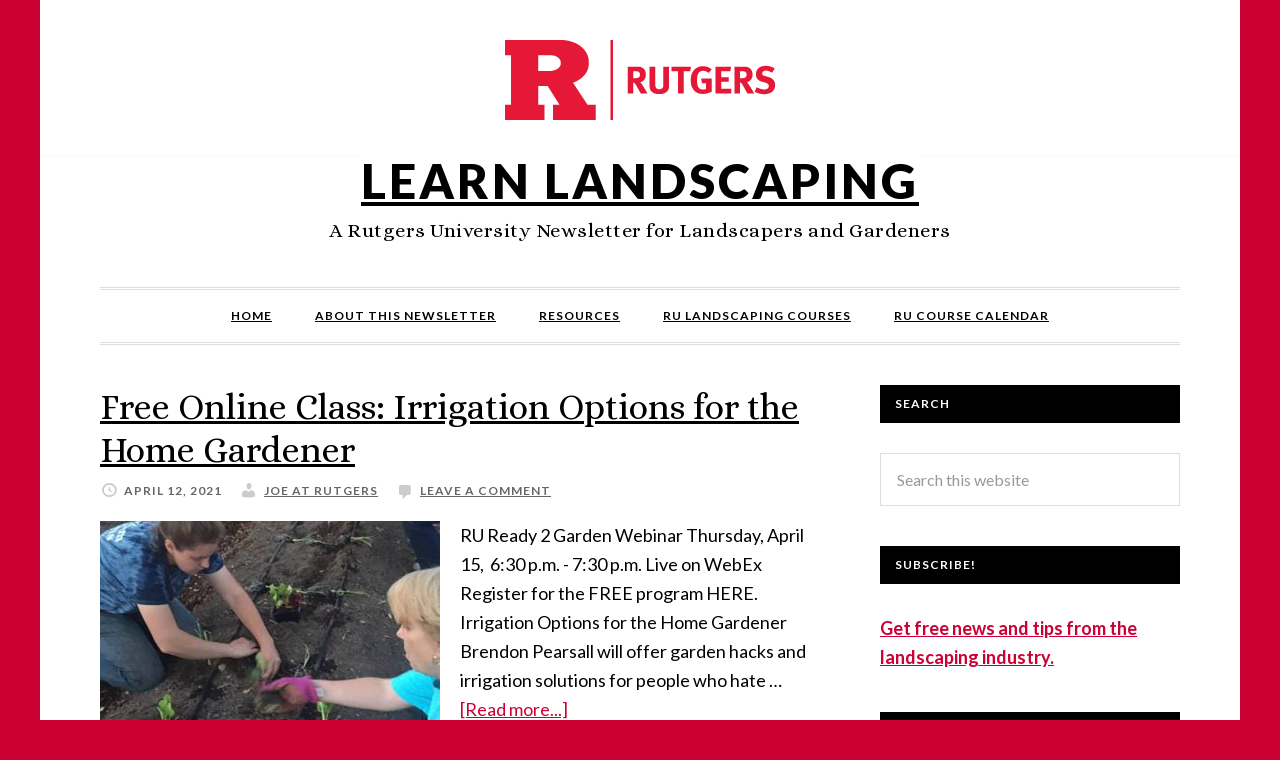

--- FILE ---
content_type: text/html; charset=UTF-8
request_url: https://learn-landscaping.rutgers.edu/tag/rutgers/page/2/
body_size: 11485
content:
<!DOCTYPE html>
<html lang="en-US">
<head >
<meta charset="UTF-8" />
		<meta name="robots" content="noindex" />
		<meta name="viewport" content="width=device-width, initial-scale=1" />
<title>rutgers – Page 2</title>
<meta name='robots' content='max-image-preview:large' />
<link rel='dns-prefetch' href='//static.addtoany.com' />
<link rel='dns-prefetch' href='//learn-landscaping.rutgers.edu' />
<link rel='dns-prefetch' href='//fonts.googleapis.com' />
<link rel="alternate" type="application/rss+xml" title="Learn Landscaping &raquo; Feed" href="https://learn-landscaping.rutgers.edu/feed/" />
<link rel="alternate" type="application/rss+xml" title="Learn Landscaping &raquo; Comments Feed" href="https://learn-landscaping.rutgers.edu/comments/feed/" />
<link rel="alternate" type="application/rss+xml" title="Learn Landscaping &raquo; rutgers Tag Feed" href="https://learn-landscaping.rutgers.edu/tag/rutgers/feed/" />
<link rel="canonical" href="https://learn-landscaping.rutgers.edu/tag/rutgers/page/2/" />
<style id='wp-img-auto-sizes-contain-inline-css' type='text/css'>
img:is([sizes=auto i],[sizes^="auto," i]){contain-intrinsic-size:3000px 1500px}
/*# sourceURL=wp-img-auto-sizes-contain-inline-css */
</style>
<link rel='stylesheet' id='daily-dish-pro-theme-css' href='https://learn-landscaping.rutgers.edu/wp-content/themes/daily-dish-pro/style.css?ver=1.0.2' type='text/css' media='all' />
<style id='wp-emoji-styles-inline-css' type='text/css'>

	img.wp-smiley, img.emoji {
		display: inline !important;
		border: none !important;
		box-shadow: none !important;
		height: 1em !important;
		width: 1em !important;
		margin: 0 0.07em !important;
		vertical-align: -0.1em !important;
		background: none !important;
		padding: 0 !important;
	}
/*# sourceURL=wp-emoji-styles-inline-css */
</style>
<style id='wp-block-library-inline-css' type='text/css'>
:root{--wp-block-synced-color:#7a00df;--wp-block-synced-color--rgb:122,0,223;--wp-bound-block-color:var(--wp-block-synced-color);--wp-editor-canvas-background:#ddd;--wp-admin-theme-color:#007cba;--wp-admin-theme-color--rgb:0,124,186;--wp-admin-theme-color-darker-10:#006ba1;--wp-admin-theme-color-darker-10--rgb:0,107,160.5;--wp-admin-theme-color-darker-20:#005a87;--wp-admin-theme-color-darker-20--rgb:0,90,135;--wp-admin-border-width-focus:2px}@media (min-resolution:192dpi){:root{--wp-admin-border-width-focus:1.5px}}.wp-element-button{cursor:pointer}:root .has-very-light-gray-background-color{background-color:#eee}:root .has-very-dark-gray-background-color{background-color:#313131}:root .has-very-light-gray-color{color:#eee}:root .has-very-dark-gray-color{color:#313131}:root .has-vivid-green-cyan-to-vivid-cyan-blue-gradient-background{background:linear-gradient(135deg,#00d084,#0693e3)}:root .has-purple-crush-gradient-background{background:linear-gradient(135deg,#34e2e4,#4721fb 50%,#ab1dfe)}:root .has-hazy-dawn-gradient-background{background:linear-gradient(135deg,#faaca8,#dad0ec)}:root .has-subdued-olive-gradient-background{background:linear-gradient(135deg,#fafae1,#67a671)}:root .has-atomic-cream-gradient-background{background:linear-gradient(135deg,#fdd79a,#004a59)}:root .has-nightshade-gradient-background{background:linear-gradient(135deg,#330968,#31cdcf)}:root .has-midnight-gradient-background{background:linear-gradient(135deg,#020381,#2874fc)}:root{--wp--preset--font-size--normal:16px;--wp--preset--font-size--huge:42px}.has-regular-font-size{font-size:1em}.has-larger-font-size{font-size:2.625em}.has-normal-font-size{font-size:var(--wp--preset--font-size--normal)}.has-huge-font-size{font-size:var(--wp--preset--font-size--huge)}.has-text-align-center{text-align:center}.has-text-align-left{text-align:left}.has-text-align-right{text-align:right}.has-fit-text{white-space:nowrap!important}#end-resizable-editor-section{display:none}.aligncenter{clear:both}.items-justified-left{justify-content:flex-start}.items-justified-center{justify-content:center}.items-justified-right{justify-content:flex-end}.items-justified-space-between{justify-content:space-between}.screen-reader-text{border:0;clip-path:inset(50%);height:1px;margin:-1px;overflow:hidden;padding:0;position:absolute;width:1px;word-wrap:normal!important}.screen-reader-text:focus{background-color:#ddd;clip-path:none;color:#444;display:block;font-size:1em;height:auto;left:5px;line-height:normal;padding:15px 23px 14px;text-decoration:none;top:5px;width:auto;z-index:100000}html :where(.has-border-color){border-style:solid}html :where([style*=border-top-color]){border-top-style:solid}html :where([style*=border-right-color]){border-right-style:solid}html :where([style*=border-bottom-color]){border-bottom-style:solid}html :where([style*=border-left-color]){border-left-style:solid}html :where([style*=border-width]){border-style:solid}html :where([style*=border-top-width]){border-top-style:solid}html :where([style*=border-right-width]){border-right-style:solid}html :where([style*=border-bottom-width]){border-bottom-style:solid}html :where([style*=border-left-width]){border-left-style:solid}html :where(img[class*=wp-image-]){height:auto;max-width:100%}:where(figure){margin:0 0 1em}html :where(.is-position-sticky){--wp-admin--admin-bar--position-offset:var(--wp-admin--admin-bar--height,0px)}@media screen and (max-width:600px){html :where(.is-position-sticky){--wp-admin--admin-bar--position-offset:0px}}

/*# sourceURL=wp-block-library-inline-css */
</style><style id='wp-block-heading-inline-css' type='text/css'>
h1:where(.wp-block-heading).has-background,h2:where(.wp-block-heading).has-background,h3:where(.wp-block-heading).has-background,h4:where(.wp-block-heading).has-background,h5:where(.wp-block-heading).has-background,h6:where(.wp-block-heading).has-background{padding:1.25em 2.375em}h1.has-text-align-left[style*=writing-mode]:where([style*=vertical-lr]),h1.has-text-align-right[style*=writing-mode]:where([style*=vertical-rl]),h2.has-text-align-left[style*=writing-mode]:where([style*=vertical-lr]),h2.has-text-align-right[style*=writing-mode]:where([style*=vertical-rl]),h3.has-text-align-left[style*=writing-mode]:where([style*=vertical-lr]),h3.has-text-align-right[style*=writing-mode]:where([style*=vertical-rl]),h4.has-text-align-left[style*=writing-mode]:where([style*=vertical-lr]),h4.has-text-align-right[style*=writing-mode]:where([style*=vertical-rl]),h5.has-text-align-left[style*=writing-mode]:where([style*=vertical-lr]),h5.has-text-align-right[style*=writing-mode]:where([style*=vertical-rl]),h6.has-text-align-left[style*=writing-mode]:where([style*=vertical-lr]),h6.has-text-align-right[style*=writing-mode]:where([style*=vertical-rl]){rotate:180deg}
/*# sourceURL=https://learn-landscaping.rutgers.edu/wp-includes/blocks/heading/style.min.css */
</style>
<style id='wp-block-paragraph-inline-css' type='text/css'>
.is-small-text{font-size:.875em}.is-regular-text{font-size:1em}.is-large-text{font-size:2.25em}.is-larger-text{font-size:3em}.has-drop-cap:not(:focus):first-letter{float:left;font-size:8.4em;font-style:normal;font-weight:100;line-height:.68;margin:.05em .1em 0 0;text-transform:uppercase}body.rtl .has-drop-cap:not(:focus):first-letter{float:none;margin-left:.1em}p.has-drop-cap.has-background{overflow:hidden}:root :where(p.has-background){padding:1.25em 2.375em}:where(p.has-text-color:not(.has-link-color)) a{color:inherit}p.has-text-align-left[style*="writing-mode:vertical-lr"],p.has-text-align-right[style*="writing-mode:vertical-rl"]{rotate:180deg}
/*# sourceURL=https://learn-landscaping.rutgers.edu/wp-includes/blocks/paragraph/style.min.css */
</style>
<style id='global-styles-inline-css' type='text/css'>
:root{--wp--preset--aspect-ratio--square: 1;--wp--preset--aspect-ratio--4-3: 4/3;--wp--preset--aspect-ratio--3-4: 3/4;--wp--preset--aspect-ratio--3-2: 3/2;--wp--preset--aspect-ratio--2-3: 2/3;--wp--preset--aspect-ratio--16-9: 16/9;--wp--preset--aspect-ratio--9-16: 9/16;--wp--preset--color--black: #000000;--wp--preset--color--cyan-bluish-gray: #abb8c3;--wp--preset--color--white: #ffffff;--wp--preset--color--pale-pink: #f78da7;--wp--preset--color--vivid-red: #cf2e2e;--wp--preset--color--luminous-vivid-orange: #ff6900;--wp--preset--color--luminous-vivid-amber: #fcb900;--wp--preset--color--light-green-cyan: #7bdcb5;--wp--preset--color--vivid-green-cyan: #00d084;--wp--preset--color--pale-cyan-blue: #8ed1fc;--wp--preset--color--vivid-cyan-blue: #0693e3;--wp--preset--color--vivid-purple: #9b51e0;--wp--preset--gradient--vivid-cyan-blue-to-vivid-purple: linear-gradient(135deg,rgb(6,147,227) 0%,rgb(155,81,224) 100%);--wp--preset--gradient--light-green-cyan-to-vivid-green-cyan: linear-gradient(135deg,rgb(122,220,180) 0%,rgb(0,208,130) 100%);--wp--preset--gradient--luminous-vivid-amber-to-luminous-vivid-orange: linear-gradient(135deg,rgb(252,185,0) 0%,rgb(255,105,0) 100%);--wp--preset--gradient--luminous-vivid-orange-to-vivid-red: linear-gradient(135deg,rgb(255,105,0) 0%,rgb(207,46,46) 100%);--wp--preset--gradient--very-light-gray-to-cyan-bluish-gray: linear-gradient(135deg,rgb(238,238,238) 0%,rgb(169,184,195) 100%);--wp--preset--gradient--cool-to-warm-spectrum: linear-gradient(135deg,rgb(74,234,220) 0%,rgb(151,120,209) 20%,rgb(207,42,186) 40%,rgb(238,44,130) 60%,rgb(251,105,98) 80%,rgb(254,248,76) 100%);--wp--preset--gradient--blush-light-purple: linear-gradient(135deg,rgb(255,206,236) 0%,rgb(152,150,240) 100%);--wp--preset--gradient--blush-bordeaux: linear-gradient(135deg,rgb(254,205,165) 0%,rgb(254,45,45) 50%,rgb(107,0,62) 100%);--wp--preset--gradient--luminous-dusk: linear-gradient(135deg,rgb(255,203,112) 0%,rgb(199,81,192) 50%,rgb(65,88,208) 100%);--wp--preset--gradient--pale-ocean: linear-gradient(135deg,rgb(255,245,203) 0%,rgb(182,227,212) 50%,rgb(51,167,181) 100%);--wp--preset--gradient--electric-grass: linear-gradient(135deg,rgb(202,248,128) 0%,rgb(113,206,126) 100%);--wp--preset--gradient--midnight: linear-gradient(135deg,rgb(2,3,129) 0%,rgb(40,116,252) 100%);--wp--preset--font-size--small: 13px;--wp--preset--font-size--medium: 20px;--wp--preset--font-size--large: 36px;--wp--preset--font-size--x-large: 42px;--wp--preset--spacing--20: 0.44rem;--wp--preset--spacing--30: 0.67rem;--wp--preset--spacing--40: 1rem;--wp--preset--spacing--50: 1.5rem;--wp--preset--spacing--60: 2.25rem;--wp--preset--spacing--70: 3.38rem;--wp--preset--spacing--80: 5.06rem;--wp--preset--shadow--natural: 6px 6px 9px rgba(0, 0, 0, 0.2);--wp--preset--shadow--deep: 12px 12px 50px rgba(0, 0, 0, 0.4);--wp--preset--shadow--sharp: 6px 6px 0px rgba(0, 0, 0, 0.2);--wp--preset--shadow--outlined: 6px 6px 0px -3px rgb(255, 255, 255), 6px 6px rgb(0, 0, 0);--wp--preset--shadow--crisp: 6px 6px 0px rgb(0, 0, 0);}:where(.is-layout-flex){gap: 0.5em;}:where(.is-layout-grid){gap: 0.5em;}body .is-layout-flex{display: flex;}.is-layout-flex{flex-wrap: wrap;align-items: center;}.is-layout-flex > :is(*, div){margin: 0;}body .is-layout-grid{display: grid;}.is-layout-grid > :is(*, div){margin: 0;}:where(.wp-block-columns.is-layout-flex){gap: 2em;}:where(.wp-block-columns.is-layout-grid){gap: 2em;}:where(.wp-block-post-template.is-layout-flex){gap: 1.25em;}:where(.wp-block-post-template.is-layout-grid){gap: 1.25em;}.has-black-color{color: var(--wp--preset--color--black) !important;}.has-cyan-bluish-gray-color{color: var(--wp--preset--color--cyan-bluish-gray) !important;}.has-white-color{color: var(--wp--preset--color--white) !important;}.has-pale-pink-color{color: var(--wp--preset--color--pale-pink) !important;}.has-vivid-red-color{color: var(--wp--preset--color--vivid-red) !important;}.has-luminous-vivid-orange-color{color: var(--wp--preset--color--luminous-vivid-orange) !important;}.has-luminous-vivid-amber-color{color: var(--wp--preset--color--luminous-vivid-amber) !important;}.has-light-green-cyan-color{color: var(--wp--preset--color--light-green-cyan) !important;}.has-vivid-green-cyan-color{color: var(--wp--preset--color--vivid-green-cyan) !important;}.has-pale-cyan-blue-color{color: var(--wp--preset--color--pale-cyan-blue) !important;}.has-vivid-cyan-blue-color{color: var(--wp--preset--color--vivid-cyan-blue) !important;}.has-vivid-purple-color{color: var(--wp--preset--color--vivid-purple) !important;}.has-black-background-color{background-color: var(--wp--preset--color--black) !important;}.has-cyan-bluish-gray-background-color{background-color: var(--wp--preset--color--cyan-bluish-gray) !important;}.has-white-background-color{background-color: var(--wp--preset--color--white) !important;}.has-pale-pink-background-color{background-color: var(--wp--preset--color--pale-pink) !important;}.has-vivid-red-background-color{background-color: var(--wp--preset--color--vivid-red) !important;}.has-luminous-vivid-orange-background-color{background-color: var(--wp--preset--color--luminous-vivid-orange) !important;}.has-luminous-vivid-amber-background-color{background-color: var(--wp--preset--color--luminous-vivid-amber) !important;}.has-light-green-cyan-background-color{background-color: var(--wp--preset--color--light-green-cyan) !important;}.has-vivid-green-cyan-background-color{background-color: var(--wp--preset--color--vivid-green-cyan) !important;}.has-pale-cyan-blue-background-color{background-color: var(--wp--preset--color--pale-cyan-blue) !important;}.has-vivid-cyan-blue-background-color{background-color: var(--wp--preset--color--vivid-cyan-blue) !important;}.has-vivid-purple-background-color{background-color: var(--wp--preset--color--vivid-purple) !important;}.has-black-border-color{border-color: var(--wp--preset--color--black) !important;}.has-cyan-bluish-gray-border-color{border-color: var(--wp--preset--color--cyan-bluish-gray) !important;}.has-white-border-color{border-color: var(--wp--preset--color--white) !important;}.has-pale-pink-border-color{border-color: var(--wp--preset--color--pale-pink) !important;}.has-vivid-red-border-color{border-color: var(--wp--preset--color--vivid-red) !important;}.has-luminous-vivid-orange-border-color{border-color: var(--wp--preset--color--luminous-vivid-orange) !important;}.has-luminous-vivid-amber-border-color{border-color: var(--wp--preset--color--luminous-vivid-amber) !important;}.has-light-green-cyan-border-color{border-color: var(--wp--preset--color--light-green-cyan) !important;}.has-vivid-green-cyan-border-color{border-color: var(--wp--preset--color--vivid-green-cyan) !important;}.has-pale-cyan-blue-border-color{border-color: var(--wp--preset--color--pale-cyan-blue) !important;}.has-vivid-cyan-blue-border-color{border-color: var(--wp--preset--color--vivid-cyan-blue) !important;}.has-vivid-purple-border-color{border-color: var(--wp--preset--color--vivid-purple) !important;}.has-vivid-cyan-blue-to-vivid-purple-gradient-background{background: var(--wp--preset--gradient--vivid-cyan-blue-to-vivid-purple) !important;}.has-light-green-cyan-to-vivid-green-cyan-gradient-background{background: var(--wp--preset--gradient--light-green-cyan-to-vivid-green-cyan) !important;}.has-luminous-vivid-amber-to-luminous-vivid-orange-gradient-background{background: var(--wp--preset--gradient--luminous-vivid-amber-to-luminous-vivid-orange) !important;}.has-luminous-vivid-orange-to-vivid-red-gradient-background{background: var(--wp--preset--gradient--luminous-vivid-orange-to-vivid-red) !important;}.has-very-light-gray-to-cyan-bluish-gray-gradient-background{background: var(--wp--preset--gradient--very-light-gray-to-cyan-bluish-gray) !important;}.has-cool-to-warm-spectrum-gradient-background{background: var(--wp--preset--gradient--cool-to-warm-spectrum) !important;}.has-blush-light-purple-gradient-background{background: var(--wp--preset--gradient--blush-light-purple) !important;}.has-blush-bordeaux-gradient-background{background: var(--wp--preset--gradient--blush-bordeaux) !important;}.has-luminous-dusk-gradient-background{background: var(--wp--preset--gradient--luminous-dusk) !important;}.has-pale-ocean-gradient-background{background: var(--wp--preset--gradient--pale-ocean) !important;}.has-electric-grass-gradient-background{background: var(--wp--preset--gradient--electric-grass) !important;}.has-midnight-gradient-background{background: var(--wp--preset--gradient--midnight) !important;}.has-small-font-size{font-size: var(--wp--preset--font-size--small) !important;}.has-medium-font-size{font-size: var(--wp--preset--font-size--medium) !important;}.has-large-font-size{font-size: var(--wp--preset--font-size--large) !important;}.has-x-large-font-size{font-size: var(--wp--preset--font-size--x-large) !important;}
/*# sourceURL=global-styles-inline-css */
</style>

<style id='classic-theme-styles-inline-css' type='text/css'>
/*! This file is auto-generated */
.wp-block-button__link{color:#fff;background-color:#32373c;border-radius:9999px;box-shadow:none;text-decoration:none;padding:calc(.667em + 2px) calc(1.333em + 2px);font-size:1.125em}.wp-block-file__button{background:#32373c;color:#fff;text-decoration:none}
/*# sourceURL=/wp-includes/css/classic-themes.min.css */
</style>
<link rel='stylesheet' id='dashicons-css' href='https://learn-landscaping.rutgers.edu/wp-includes/css/dashicons.min.css?ver=6.9' type='text/css' media='all' />
<link rel='stylesheet' id='daily-dish-google-fonts-css' href='//fonts.googleapis.com/css?family=Alice%7CLato%3A400%2C700%2C900&#038;ver=1.0.2' type='text/css' media='all' />
<link rel='stylesheet' id='addtoany-css' href='https://learn-landscaping.rutgers.edu/wp-content/plugins/add-to-any/addtoany.min.css?ver=1.16' type='text/css' media='all' />
<script type="text/javascript" id="addtoany-core-js-before">
/* <![CDATA[ */
window.a2a_config=window.a2a_config||{};a2a_config.callbacks=[];a2a_config.overlays=[];a2a_config.templates={};

//# sourceURL=addtoany-core-js-before
/* ]]> */
</script>
<script type="text/javascript" defer src="https://static.addtoany.com/menu/page.js" id="addtoany-core-js"></script>
<script type="text/javascript" src="https://learn-landscaping.rutgers.edu/wp-includes/js/jquery/jquery.min.js?ver=3.7.1" id="jquery-core-js"></script>
<script type="text/javascript" src="https://learn-landscaping.rutgers.edu/wp-includes/js/jquery/jquery-migrate.min.js?ver=3.4.1" id="jquery-migrate-js"></script>
<script type="text/javascript" defer src="https://learn-landscaping.rutgers.edu/wp-content/plugins/add-to-any/addtoany.min.js?ver=1.1" id="addtoany-jquery-js"></script>
<script type="text/javascript" src="https://learn-landscaping.rutgers.edu/wp-content/themes/daily-dish-pro/js/responsive-menu.js?ver=1.0.0" id="daily-dish-responsive-menu-js"></script>
<link rel="https://api.w.org/" href="https://learn-landscaping.rutgers.edu/wp-json/" /><link rel="alternate" title="JSON" type="application/json" href="https://learn-landscaping.rutgers.edu/wp-json/wp/v2/tags/13" /><link rel="EditURI" type="application/rsd+xml" title="RSD" href="https://learn-landscaping.rutgers.edu/xmlrpc.php?rsd" />
<link rel="pingback" href="https://learn-landscaping.rutgers.edu/xmlrpc.php" />
<link rel="prev" href="https://learn-landscaping.rutgers.edu/tag/rutgers/" />
<link rel="next" href="https://learn-landscaping.rutgers.edu/tag/rutgers/page/3/" />
<!-- Google tag (gtag.js) --> <script async src=https://www.googletagmanager.com/gtag/js?id=G-65P08EC3BK></script> <script> window.dataLayer = window.dataLayer || []; function gtag(){dataLayer.push(arguments);} gtag('js', new Date()); gtag('config', 'G-65P08EC3BK'); </script><style type="text/css" id="custom-background-css">
body.custom-background { background-color: #cc0033; }
</style>
	<link rel="icon" href="https://learn-landscaping.rutgers.edu/wp-content/uploads/2025/04/cropped-block-r-512x512-1-32x32.png" sizes="32x32" />
<link rel="icon" href="https://learn-landscaping.rutgers.edu/wp-content/uploads/2025/04/cropped-block-r-512x512-1-192x192.png" sizes="192x192" />
<link rel="apple-touch-icon" href="https://learn-landscaping.rutgers.edu/wp-content/uploads/2025/04/cropped-block-r-512x512-1-180x180.png" />
<meta name="msapplication-TileImage" content="https://learn-landscaping.rutgers.edu/wp-content/uploads/2025/04/cropped-block-r-512x512-1-270x270.png" />
		<style type="text/css" id="wp-custom-css">
			a {
	color: #c03;
	text-decoration: underline;
}

.genesis-nav-menu a:hover,
.genesis-nav-menu .current-menu-item > a,
.genesis-nav-menu .sub-menu .current-menu-item > a:hover {
	color: #c03;
}

p.entry-meta,
p.entry-meta a {
	color: #666;
}

.archive-pagination li a:hover, .archive-pagination .active a {
	background-color: #c03;
}

.site-title,
.site-title a {
	background: white;
}

.before-header,
.after-footer {
	padding-left: 0;
	padding-right: 0;
}

.after-footer {
	max-width: 1200px;
}
.before-header > .wrap,
.after-footer > .wrap {
	background: white;
}

.site-footer { display: none; }

.after-footer {
	color: #666;
}

.a2a_kit,
.comment-form-comment {
	background: white;
}		</style>
		</head>
<body class="archive paged tag tag-rutgers tag-13 custom-background paged-2 tag-paged-2 wp-theme-genesis wp-child-theme-daily-dish-pro custom-header header-full-width content-sidebar genesis-breadcrumbs-hidden genesis-footer-widgets-hidden" itemscope itemtype="https://schema.org/WebPage"><div class="before-header"><div class="wrap"><section id="custom_html-2" class="widget_text widget widget_custom_html"><div class="widget_text widget-wrap"><div class="textwidget custom-html-widget"><div id="rutgers-logo"><img alt="Rutgers University Logo" src="/wp-content/uploads/2024/04/RUTGERS_H_RED_CMYK.png"/></div></div></div></section>
</div></div><div class="site-container"><header class="site-header" itemscope itemtype="https://schema.org/WPHeader"><div class="wrap"><div class="title-area"><p class="site-title" itemprop="headline"><a href="https://learn-landscaping.rutgers.edu/">Learn Landscaping</a></p><p class="site-description" itemprop="description">A Rutgers University Newsletter for Landscapers and Gardeners</p></div></div></header><nav class="nav-primary" aria-label="Main" itemscope itemtype="https://schema.org/SiteNavigationElement"><div class="wrap"><ul id="menu-nav-bar" class="menu genesis-nav-menu menu-primary"><li id="menu-item-146" class="menu-item menu-item-type-custom menu-item-object-custom menu-item-home menu-item-146"><a href="https://learn-landscaping.rutgers.edu" itemprop="url"><span itemprop="name">Home</span></a></li>
<li id="menu-item-145" class="menu-item menu-item-type-post_type menu-item-object-page menu-item-145"><a href="https://learn-landscaping.rutgers.edu/about-this-newsletter/" itemprop="url"><span itemprop="name">About This Newsletter</span></a></li>
<li id="menu-item-153" class="menu-item menu-item-type-post_type menu-item-object-page menu-item-153"><a href="https://learn-landscaping.rutgers.edu/resources/" itemprop="url"><span itemprop="name">Resources</span></a></li>
<li id="menu-item-51" class="menu-item menu-item-type-custom menu-item-object-custom menu-item-51"><a href="http://www.cpe.rutgers.edu/programs/landscape.html" itemprop="url"><span itemprop="name">RU Landscaping Courses</span></a></li>
<li id="menu-item-225" class="menu-item menu-item-type-custom menu-item-object-custom menu-item-225"><a href="https://www.cpe.rutgers.edu/calendar#course-calendar-for-wp-site/?view_54_filters=%5B%5D" itemprop="url"><span itemprop="name">RU Course Calendar</span></a></li>
</ul></div></nav><div class="site-inner"><div class="content-sidebar-wrap"><main class="content"><article class="post-965 post type-post status-publish format-standard has-post-thumbnail category-environment-science category-gardening category-irrigation category-landscaping category-plants category-water-management tag-free-online-class tag-gardening tag-irrigation tag-lanscaping tag-rutgers tag-vegetable-garden entry" aria-label="Free Online Class: Irrigation Options for the Home Gardener" itemscope itemtype="https://schema.org/CreativeWork"><header class="entry-header"><h2 class="entry-title" itemprop="headline"><a class="entry-title-link" rel="bookmark" href="https://learn-landscaping.rutgers.edu/2021/04/12/free-online-class-irrigation-options-for-the-home-gardener/">Free Online Class: Irrigation Options for the Home Gardener</a></h2>
<p class="entry-meta"><time class="entry-time" itemprop="datePublished" datetime="2021-04-12T16:33:46-04:00">April 12, 2021</time> <span class="entry-author" itemprop="author" itemscope itemtype="https://schema.org/Person"><a href="https://learn-landscaping.rutgers.edu/author/jcland1766/" class="entry-author-link" rel="author" itemprop="url"><span class="entry-author-name" itemprop="name">Joe at Rutgers</span></a></span> <span class="entry-comments-link"><a href="https://learn-landscaping.rutgers.edu/2021/04/12/free-online-class-irrigation-options-for-the-home-gardener/#respond">Leave a Comment</a></span> </p></header><div class="entry-content" itemprop="text"><a class="entry-image-link" href="https://learn-landscaping.rutgers.edu/2021/04/12/free-online-class-irrigation-options-for-the-home-gardener/" aria-hidden="true" tabindex="-1"><img width="340" height="200" src="https://learn-landscaping.rutgers.edu/wp-content/uploads/2021/04/irrigation-340x200.jpg" class="alignleft post-image entry-image" alt="" itemprop="image" decoding="async" /></a><p>RU Ready 2 Garden Webinar



Thursday, April 15, &nbsp;6:30 p.m. - 7:30 p.m. Live on WebEx



Register for the FREE program HERE.&nbsp;&nbsp;&nbsp;



Irrigation Options for the Home Gardener



Brendon Pearsall will offer garden hacks and irrigation solutions for people who hate &#x02026; <a href="https://learn-landscaping.rutgers.edu/2021/04/12/free-online-class-irrigation-options-for-the-home-gardener/" class="more-link">[Read more...]</a></p></div><footer class="entry-footer"><p class="entry-meta"><span class="entry-categories"><a href="https://learn-landscaping.rutgers.edu/category/environment-science/" rel="category tag">environment science</a>, <a href="https://learn-landscaping.rutgers.edu/category/gardening/" rel="category tag">Gardening</a>, <a href="https://learn-landscaping.rutgers.edu/category/irrigation/" rel="category tag">irrigation</a>, <a href="https://learn-landscaping.rutgers.edu/category/landscaping/" rel="category tag">landscaping</a>, <a href="https://learn-landscaping.rutgers.edu/category/plants/" rel="category tag">Plants</a>, <a href="https://learn-landscaping.rutgers.edu/category/water-management/" rel="category tag">water management</a></span> <span class="entry-tags"><a href="https://learn-landscaping.rutgers.edu/tag/free-online-class/" rel="tag">free online class</a>, <a href="https://learn-landscaping.rutgers.edu/tag/gardening/" rel="tag">gardening</a>, <a href="https://learn-landscaping.rutgers.edu/tag/irrigation/" rel="tag">irrigation</a>, <a href="https://learn-landscaping.rutgers.edu/tag/lanscaping/" rel="tag">lanscaping</a>, <a href="https://learn-landscaping.rutgers.edu/tag/rutgers/" rel="tag">rutgers</a>, <a href="https://learn-landscaping.rutgers.edu/tag/vegetable-garden/" rel="tag">vegetable garden</a></span></p></footer></article><article class="post-955 post type-post status-publish format-standard has-post-thumbnail category-environment-science category-gardening category-landscaping category-plants tag-control tag-free-online-class tag-gardening tag-lanscaping tag-rutgers tag-vegetable-garden entry" aria-label="Free Online Class: Planning a Backyard Vegetable Garden" itemscope itemtype="https://schema.org/CreativeWork"><header class="entry-header"><h2 class="entry-title" itemprop="headline"><a class="entry-title-link" rel="bookmark" href="https://learn-landscaping.rutgers.edu/2021/03/30/free-online-class-planning-a-backyard-vegetable-garden/">Free Online Class: Planning a Backyard Vegetable Garden</a></h2>
<p class="entry-meta"><time class="entry-time" itemprop="datePublished" datetime="2021-03-30T15:38:09-04:00">March 30, 2021</time> <span class="entry-author" itemprop="author" itemscope itemtype="https://schema.org/Person"><a href="https://learn-landscaping.rutgers.edu/author/jcland1766/" class="entry-author-link" rel="author" itemprop="url"><span class="entry-author-name" itemprop="name">Joe at Rutgers</span></a></span> <span class="entry-comments-link"><a href="https://learn-landscaping.rutgers.edu/2021/03/30/free-online-class-planning-a-backyard-vegetable-garden/#respond">Leave a Comment</a></span> </p></header><div class="entry-content" itemprop="text"><a class="entry-image-link" href="https://learn-landscaping.rutgers.edu/2021/03/30/free-online-class-planning-a-backyard-vegetable-garden/" aria-hidden="true" tabindex="-1"><img width="340" height="200" src="https://learn-landscaping.rutgers.edu/wp-content/uploads/2020/05/gardening-340x200.jpg" class="alignleft post-image entry-image" alt="" itemprop="image" decoding="async" loading="lazy" /></a><p>RU Ready 2 Garden Webinar



Thursday, April 1,  6:30 p.m. - 7:30 p.m. Live on WebEx



Register for the FREE program HERE.   



So you want to start a vegetable garden but don’t know where to begin? We will discuss the steps and considerations when planning a vegetable garden &#x02026; <a href="https://learn-landscaping.rutgers.edu/2021/03/30/free-online-class-planning-a-backyard-vegetable-garden/" class="more-link">[Read more...]</a></p></div><footer class="entry-footer"><p class="entry-meta"><span class="entry-categories"><a href="https://learn-landscaping.rutgers.edu/category/environment-science/" rel="category tag">environment science</a>, <a href="https://learn-landscaping.rutgers.edu/category/gardening/" rel="category tag">Gardening</a>, <a href="https://learn-landscaping.rutgers.edu/category/landscaping/" rel="category tag">landscaping</a>, <a href="https://learn-landscaping.rutgers.edu/category/plants/" rel="category tag">Plants</a></span> <span class="entry-tags"><a href="https://learn-landscaping.rutgers.edu/tag/control/" rel="tag">control</a>, <a href="https://learn-landscaping.rutgers.edu/tag/free-online-class/" rel="tag">free online class</a>, <a href="https://learn-landscaping.rutgers.edu/tag/gardening/" rel="tag">gardening</a>, <a href="https://learn-landscaping.rutgers.edu/tag/lanscaping/" rel="tag">lanscaping</a>, <a href="https://learn-landscaping.rutgers.edu/tag/rutgers/" rel="tag">rutgers</a>, <a href="https://learn-landscaping.rutgers.edu/tag/vegetable-garden/" rel="tag">vegetable garden</a></span></p></footer></article><article class="post-932 post type-post status-publish format-standard has-post-thumbnail category-arboriculture category-environment-science category-landscaping category-landscaping-business category-plants tag-learn-plant-identification tag-online-class tag-plant-id tag-plant-identification tag-rutgers entry" aria-label="Online Plant Identification Class" itemscope itemtype="https://schema.org/CreativeWork"><header class="entry-header"><h2 class="entry-title" itemprop="headline"><a class="entry-title-link" rel="bookmark" href="https://learn-landscaping.rutgers.edu/2021/01/22/online-plant-identification-class/">Online Plant Identification Class</a></h2>
<p class="entry-meta"><time class="entry-time" itemprop="datePublished" datetime="2021-01-22T14:27:03-05:00">January 22, 2021</time> <span class="entry-author" itemprop="author" itemscope itemtype="https://schema.org/Person"><a href="https://learn-landscaping.rutgers.edu/author/jcland1766/" class="entry-author-link" rel="author" itemprop="url"><span class="entry-author-name" itemprop="name">Joe at Rutgers</span></a></span> <span class="entry-comments-link"><a href="https://learn-landscaping.rutgers.edu/2021/01/22/online-plant-identification-class/#respond">Leave a Comment</a></span> </p></header><div class="entry-content" itemprop="text"><a class="entry-image-link" href="https://learn-landscaping.rutgers.edu/2021/01/22/online-plant-identification-class/" aria-hidden="true" tabindex="-1"><img width="340" height="200" src="https://learn-landscaping.rutgers.edu/wp-content/uploads/2021/01/IMG-5090-340x200.jpeg" class="alignleft post-image entry-image" alt="" itemprop="image" decoding="async" loading="lazy" srcset="https://learn-landscaping.rutgers.edu/wp-content/uploads/2021/01/IMG-5090-340x200.jpeg 340w, https://learn-landscaping.rutgers.edu/wp-content/uploads/2021/01/IMG-5090-300x177.jpeg 300w, https://learn-landscaping.rutgers.edu/wp-content/uploads/2021/01/IMG-5090.jpeg 700w" sizes="auto, (max-width: 340px) 100vw, 340px" /></a><p>It's hard to properly install, prune, or maintain a plant if you don't know what it is, and this is why plant identification is so important. Is there an easy way to identify any plant? 



No, but there are methods that make it easier. Ted Szczawinski's popular "Introduction to &#x02026; <a href="https://learn-landscaping.rutgers.edu/2021/01/22/online-plant-identification-class/" class="more-link">[Read more...]</a></p></div><footer class="entry-footer"><p class="entry-meta"><span class="entry-categories"><a href="https://learn-landscaping.rutgers.edu/category/arboriculture/" rel="category tag">arboriculture</a>, <a href="https://learn-landscaping.rutgers.edu/category/environment-science/" rel="category tag">environment science</a>, <a href="https://learn-landscaping.rutgers.edu/category/landscaping/" rel="category tag">landscaping</a>, <a href="https://learn-landscaping.rutgers.edu/category/landscaping-business/" rel="category tag">landscaping business</a>, <a href="https://learn-landscaping.rutgers.edu/category/plants/" rel="category tag">Plants</a></span> <span class="entry-tags"><a href="https://learn-landscaping.rutgers.edu/tag/learn-plant-identification/" rel="tag">learn plant identification</a>, <a href="https://learn-landscaping.rutgers.edu/tag/online-class/" rel="tag">online class</a>, <a href="https://learn-landscaping.rutgers.edu/tag/plant-id/" rel="tag">plant id</a>, <a href="https://learn-landscaping.rutgers.edu/tag/plant-identification/" rel="tag">plant identification</a>, <a href="https://learn-landscaping.rutgers.edu/tag/rutgers/" rel="tag">rutgers</a></span></p></footer></article><article class="post-883 post type-post status-publish format-standard has-post-thumbnail category-arboriculture category-environment-science category-gardening category-pest-management category-plants tag-free-class tag-fruit-tree-production tag-gardening tag-grow-fruit-trees tag-rutgers entry" aria-label="Free Online Class: Fruit Trees" itemscope itemtype="https://schema.org/CreativeWork"><header class="entry-header"><h2 class="entry-title" itemprop="headline"><a class="entry-title-link" rel="bookmark" href="https://learn-landscaping.rutgers.edu/2020/07/29/free-online-class-fruit-trees/">Free Online Class: Fruit Trees</a></h2>
<p class="entry-meta"><time class="entry-time" itemprop="datePublished" datetime="2020-07-29T18:47:00-04:00">July 29, 2020</time> <span class="entry-author" itemprop="author" itemscope itemtype="https://schema.org/Person"><a href="https://learn-landscaping.rutgers.edu/author/jcland1766/" class="entry-author-link" rel="author" itemprop="url"><span class="entry-author-name" itemprop="name">Joe at Rutgers</span></a></span> <span class="entry-comments-link"><a href="https://learn-landscaping.rutgers.edu/2020/07/29/free-online-class-fruit-trees/#respond">Leave a Comment</a></span> </p></header><div class="entry-content" itemprop="text"><a class="entry-image-link" href="https://learn-landscaping.rutgers.edu/2020/07/29/free-online-class-fruit-trees/" aria-hidden="true" tabindex="-1"><img width="340" height="200" src="https://learn-landscaping.rutgers.edu/wp-content/uploads/2020/07/apples-340x200.jpg" class="alignleft post-image entry-image" alt="" itemprop="image" decoding="async" loading="lazy" /></a><p>RU Ready to Garden Series



Session 14, July 30, 6:30 p.m. - 8:00 p.m, Live on WebEx.



&nbsp;Tree Fruit Production and Varieties for the Home Garden 



Register for the FREE program at  https://tinyurl.com/RUgarden14



Learn how to grow tree fruit in your home garden! This &#x02026; <a href="https://learn-landscaping.rutgers.edu/2020/07/29/free-online-class-fruit-trees/" class="more-link">[Read more...]</a></p></div><footer class="entry-footer"><p class="entry-meta"><span class="entry-categories"><a href="https://learn-landscaping.rutgers.edu/category/arboriculture/" rel="category tag">arboriculture</a>, <a href="https://learn-landscaping.rutgers.edu/category/environment-science/" rel="category tag">environment science</a>, <a href="https://learn-landscaping.rutgers.edu/category/gardening/" rel="category tag">Gardening</a>, <a href="https://learn-landscaping.rutgers.edu/category/pest-management/" rel="category tag">pest management</a>, <a href="https://learn-landscaping.rutgers.edu/category/plants/" rel="category tag">Plants</a></span> <span class="entry-tags"><a href="https://learn-landscaping.rutgers.edu/tag/free-class/" rel="tag">free class</a>, <a href="https://learn-landscaping.rutgers.edu/tag/fruit-tree-production/" rel="tag">fruit tree production</a>, <a href="https://learn-landscaping.rutgers.edu/tag/gardening/" rel="tag">gardening</a>, <a href="https://learn-landscaping.rutgers.edu/tag/grow-fruit-trees/" rel="tag">grow fruit trees</a>, <a href="https://learn-landscaping.rutgers.edu/tag/rutgers/" rel="tag">rutgers</a></span></p></footer></article><article class="post-872 post type-post status-publish format-standard has-post-thumbnail category-environment-science category-gardening category-plants tag-free-class tag-gardening tag-grow-blueberries tag-grow-brambles tag-rutgers entry" aria-label="Free Online Class: Growing Brambles and Blueberries" itemscope itemtype="https://schema.org/CreativeWork"><header class="entry-header"><h2 class="entry-title" itemprop="headline"><a class="entry-title-link" rel="bookmark" href="https://learn-landscaping.rutgers.edu/2020/07/20/free-online-class-growing-brambles-and-blueberries/">Free Online Class: Growing Brambles and Blueberries</a></h2>
<p class="entry-meta"><time class="entry-time" itemprop="datePublished" datetime="2020-07-20T17:30:57-04:00">July 20, 2020</time> <span class="entry-author" itemprop="author" itemscope itemtype="https://schema.org/Person"><a href="https://learn-landscaping.rutgers.edu/author/jcland1766/" class="entry-author-link" rel="author" itemprop="url"><span class="entry-author-name" itemprop="name">Joe at Rutgers</span></a></span> <span class="entry-comments-link"><a href="https://learn-landscaping.rutgers.edu/2020/07/20/free-online-class-growing-brambles-and-blueberries/#comments">1 Comment</a></span> </p></header><div class="entry-content" itemprop="text"><a class="entry-image-link" href="https://learn-landscaping.rutgers.edu/2020/07/20/free-online-class-growing-brambles-and-blueberries/" aria-hidden="true" tabindex="-1"><img width="340" height="200" src="https://learn-landscaping.rutgers.edu/wp-content/uploads/2020/07/blueberries-340x200.jpg" class="alignleft post-image entry-image" alt="" itemprop="image" decoding="async" loading="lazy" /></a><p>RU Ready to Garden Series



Session 13, July 23, 6:30 p.m. - 8:00 p.m, Live on WebEx.



&nbsp;Brambles and Blueberries - Growing and PYO Tips&nbsp;



Register for the FREE program at  https://tinyurl.com/RUgarden13



Blackberries, raspberries and blueberries can be flavorful &#x02026; <a href="https://learn-landscaping.rutgers.edu/2020/07/20/free-online-class-growing-brambles-and-blueberries/" class="more-link">[Read more...]</a></p></div><footer class="entry-footer"><p class="entry-meta"><span class="entry-categories"><a href="https://learn-landscaping.rutgers.edu/category/environment-science/" rel="category tag">environment science</a>, <a href="https://learn-landscaping.rutgers.edu/category/gardening/" rel="category tag">Gardening</a>, <a href="https://learn-landscaping.rutgers.edu/category/plants/" rel="category tag">Plants</a></span> <span class="entry-tags"><a href="https://learn-landscaping.rutgers.edu/tag/free-class/" rel="tag">free class</a>, <a href="https://learn-landscaping.rutgers.edu/tag/gardening/" rel="tag">gardening</a>, <a href="https://learn-landscaping.rutgers.edu/tag/grow-blueberries/" rel="tag">grow blueberries</a>, <a href="https://learn-landscaping.rutgers.edu/tag/grow-brambles/" rel="tag">grow brambles</a>, <a href="https://learn-landscaping.rutgers.edu/tag/rutgers/" rel="tag">rutgers</a></span></p></footer></article><div class="archive-pagination pagination"><ul><li class="pagination-previous"><a href="https://learn-landscaping.rutgers.edu/tag/rutgers/" >&#x000AB; Previous Page</a></li>
<li><a href="https://learn-landscaping.rutgers.edu/tag/rutgers/">1</a></li>
<li class="active" ><a href="https://learn-landscaping.rutgers.edu/tag/rutgers/page/2/" aria-current="page">2</a></li>
<li><a href="https://learn-landscaping.rutgers.edu/tag/rutgers/page/3/">3</a></li>
<li><a href="https://learn-landscaping.rutgers.edu/tag/rutgers/page/4/">4</a></li>
<li class="pagination-next"><a href="https://learn-landscaping.rutgers.edu/tag/rutgers/page/3/" >Next Page &#x000BB;</a></li>
</ul></div>
</main><aside class="sidebar sidebar-primary widget-area" role="complementary" aria-label="Primary Sidebar" itemscope itemtype="https://schema.org/WPSideBar"><section id="search-5" class="widget widget_search"><div class="widget-wrap"><h4 class="widget-title widgettitle">Search</h4>
<form class="search-form" method="get" action="https://learn-landscaping.rutgers.edu/" role="search" itemprop="potentialAction" itemscope itemtype="https://schema.org/SearchAction"><input class="search-form-input" type="search" name="s" id="searchform-1" placeholder="Search this website" itemprop="query-input"><input class="search-form-submit" type="submit" value="Search"><meta content="https://learn-landscaping.rutgers.edu/?s={s}" itemprop="target"></form></div></section>
<section id="text-2" class="widget widget_text"><div class="widget-wrap"><h4 class="widget-title widgettitle">Subscribe!</h4>
			<div class="textwidget"><a href="http://eepurl.com/bxA8-T" style="color:#c03; font-weight:bold;">Get free news and tips from the landscaping industry. </a></div>
		</div></section>

		<section id="recent-posts-5" class="widget widget_recent_entries"><div class="widget-wrap">
		<h4 class="widget-title widgettitle">Recent Posts</h4>

		<ul>
											<li>
					<a href="https://learn-landscaping.rutgers.edu/2025/09/18/harvesting-and-preserving-your-garden-herbs/">Harvesting and Preserving Your Garden Herbs</a>
									</li>
											<li>
					<a href="https://learn-landscaping.rutgers.edu/2025/04/29/plant-sale-at-rutgers-2/">Plant Sale At Rutgers</a>
									</li>
											<li>
					<a href="https://learn-landscaping.rutgers.edu/2025/04/24/free-seminar-companion-planting/">FREE Seminar &#8211; &#8220;Companion Planting&#8221;</a>
									</li>
											<li>
					<a href="https://learn-landscaping.rutgers.edu/2024/07/30/lte-and-ltco-credits/">LTE and LTCO credits</a>
									</li>
											<li>
					<a href="https://learn-landscaping.rutgers.edu/2023/06/19/new-jersey-fruit-tree-production-guide-2023-2024/">New Jersey Fruit Tree Production Guide 2023/2024</a>
									</li>
											<li>
					<a href="https://learn-landscaping.rutgers.edu/2023/05/09/plant-sale-at-rutgers/">Plant Sale at Rutgers!</a>
									</li>
											<li>
					<a href="https://learn-landscaping.rutgers.edu/2023/04/26/a-master-gardeners-story/">A Master Gardener&#8217;s Story</a>
									</li>
											<li>
					<a href="https://learn-landscaping.rutgers.edu/2023/03/08/free-companion-planting-workshop-at-the-earth-center/">Free Companion Planting Workshop at the EARTH CENTER</a>
									</li>
											<li>
					<a href="https://learn-landscaping.rutgers.edu/2023/01/25/central-jersey-turf-and-ornamental-institute/">Central Jersey Turf and Ornamental Institute</a>
									</li>
											<li>
					<a href="https://learn-landscaping.rutgers.edu/2022/09/29/pesticide-training-and-recertification-credits-in-new-jersey/">Pesticide Training and Recertification Credits in New Jersey</a>
									</li>
											<li>
					<a href="https://learn-landscaping.rutgers.edu/2022/04/12/free-online-class-going-native-with-new-jerseys-native-plants/">Free Online Class: Going Native with New Jersey&#8217;s Native Plants</a>
									</li>
											<li>
					<a href="https://learn-landscaping.rutgers.edu/2021/06/24/pesticide-licensing-exams-in-new-jersey/">Pesticide Licensing Exams in New Jersey</a>
									</li>
											<li>
					<a href="https://learn-landscaping.rutgers.edu/2021/05/19/free-online-class-growing-organically/">Free Online Class: Growing Organically</a>
									</li>
											<li>
					<a href="https://learn-landscaping.rutgers.edu/2021/04/27/free-online-class-growing-delicious-fruits-in-containers/">Free Online Class: Growing Delicious Fruits in Containers</a>
									</li>
											<li>
					<a href="https://learn-landscaping.rutgers.edu/2021/04/19/free-online-class-growing-exotic-leafy-greens/">Free Online Class: Growing Exotic Leafy Greens</a>
									</li>
					</ul>

		</div></section>
</aside></div></div><footer class="site-footer" itemscope itemtype="https://schema.org/WPFooter"><div class="wrap"><p>Copyright &#xA9;&nbsp;2026 · <a href="http://my.studiopress.com/themes/daily-dish/">Daily Dish Pro Theme</a> on <a href="https://www.studiopress.com/">Genesis Framework</a> · <a href="https://wordpress.org/">WordPress</a> · <a href="https://learn-landscaping.rutgers.edu/log-me-in/">Log in</a></p></div></footer></div><div class="after-footer"><div class="wrap"><section id="custom_html-3" class="widget_text widget widget_custom_html"><div class="widget_text widget-wrap"><div class="textwidget custom-html-widget"><p><a href="http://www.rutgers.edu/site-resource/copyright-information">Copyright</a> &copy; Rutgers, The State University of New Jersey, an equal opportunity, affirmative action institution</p></div></div></section>
</div></div><script type="speculationrules">
{"prefetch":[{"source":"document","where":{"and":[{"href_matches":"/*"},{"not":{"href_matches":["/wp-*.php","/wp-admin/*","/wp-content/uploads/*","/wp-content/*","/wp-content/plugins/*","/wp-content/themes/daily-dish-pro/*","/wp-content/themes/genesis/*","/*\\?(.+)"]}},{"not":{"selector_matches":"a[rel~=\"nofollow\"]"}},{"not":{"selector_matches":".no-prefetch, .no-prefetch a"}}]},"eagerness":"conservative"}]}
</script>
<script id="wp-emoji-settings" type="application/json">
{"baseUrl":"https://s.w.org/images/core/emoji/17.0.2/72x72/","ext":".png","svgUrl":"https://s.w.org/images/core/emoji/17.0.2/svg/","svgExt":".svg","source":{"concatemoji":"https://learn-landscaping.rutgers.edu/wp-includes/js/wp-emoji-release.min.js?ver=6.9"}}
</script>
<script type="module">
/* <![CDATA[ */
/*! This file is auto-generated */
const a=JSON.parse(document.getElementById("wp-emoji-settings").textContent),o=(window._wpemojiSettings=a,"wpEmojiSettingsSupports"),s=["flag","emoji"];function i(e){try{var t={supportTests:e,timestamp:(new Date).valueOf()};sessionStorage.setItem(o,JSON.stringify(t))}catch(e){}}function c(e,t,n){e.clearRect(0,0,e.canvas.width,e.canvas.height),e.fillText(t,0,0);t=new Uint32Array(e.getImageData(0,0,e.canvas.width,e.canvas.height).data);e.clearRect(0,0,e.canvas.width,e.canvas.height),e.fillText(n,0,0);const a=new Uint32Array(e.getImageData(0,0,e.canvas.width,e.canvas.height).data);return t.every((e,t)=>e===a[t])}function p(e,t){e.clearRect(0,0,e.canvas.width,e.canvas.height),e.fillText(t,0,0);var n=e.getImageData(16,16,1,1);for(let e=0;e<n.data.length;e++)if(0!==n.data[e])return!1;return!0}function u(e,t,n,a){switch(t){case"flag":return n(e,"\ud83c\udff3\ufe0f\u200d\u26a7\ufe0f","\ud83c\udff3\ufe0f\u200b\u26a7\ufe0f")?!1:!n(e,"\ud83c\udde8\ud83c\uddf6","\ud83c\udde8\u200b\ud83c\uddf6")&&!n(e,"\ud83c\udff4\udb40\udc67\udb40\udc62\udb40\udc65\udb40\udc6e\udb40\udc67\udb40\udc7f","\ud83c\udff4\u200b\udb40\udc67\u200b\udb40\udc62\u200b\udb40\udc65\u200b\udb40\udc6e\u200b\udb40\udc67\u200b\udb40\udc7f");case"emoji":return!a(e,"\ud83e\u1fac8")}return!1}function f(e,t,n,a){let r;const o=(r="undefined"!=typeof WorkerGlobalScope&&self instanceof WorkerGlobalScope?new OffscreenCanvas(300,150):document.createElement("canvas")).getContext("2d",{willReadFrequently:!0}),s=(o.textBaseline="top",o.font="600 32px Arial",{});return e.forEach(e=>{s[e]=t(o,e,n,a)}),s}function r(e){var t=document.createElement("script");t.src=e,t.defer=!0,document.head.appendChild(t)}a.supports={everything:!0,everythingExceptFlag:!0},new Promise(t=>{let n=function(){try{var e=JSON.parse(sessionStorage.getItem(o));if("object"==typeof e&&"number"==typeof e.timestamp&&(new Date).valueOf()<e.timestamp+604800&&"object"==typeof e.supportTests)return e.supportTests}catch(e){}return null}();if(!n){if("undefined"!=typeof Worker&&"undefined"!=typeof OffscreenCanvas&&"undefined"!=typeof URL&&URL.createObjectURL&&"undefined"!=typeof Blob)try{var e="postMessage("+f.toString()+"("+[JSON.stringify(s),u.toString(),c.toString(),p.toString()].join(",")+"));",a=new Blob([e],{type:"text/javascript"});const r=new Worker(URL.createObjectURL(a),{name:"wpTestEmojiSupports"});return void(r.onmessage=e=>{i(n=e.data),r.terminate(),t(n)})}catch(e){}i(n=f(s,u,c,p))}t(n)}).then(e=>{for(const n in e)a.supports[n]=e[n],a.supports.everything=a.supports.everything&&a.supports[n],"flag"!==n&&(a.supports.everythingExceptFlag=a.supports.everythingExceptFlag&&a.supports[n]);var t;a.supports.everythingExceptFlag=a.supports.everythingExceptFlag&&!a.supports.flag,a.supports.everything||((t=a.source||{}).concatemoji?r(t.concatemoji):t.wpemoji&&t.twemoji&&(r(t.twemoji),r(t.wpemoji)))});
//# sourceURL=https://learn-landscaping.rutgers.edu/wp-includes/js/wp-emoji-loader.min.js
/* ]]> */
</script>
</body></html>
